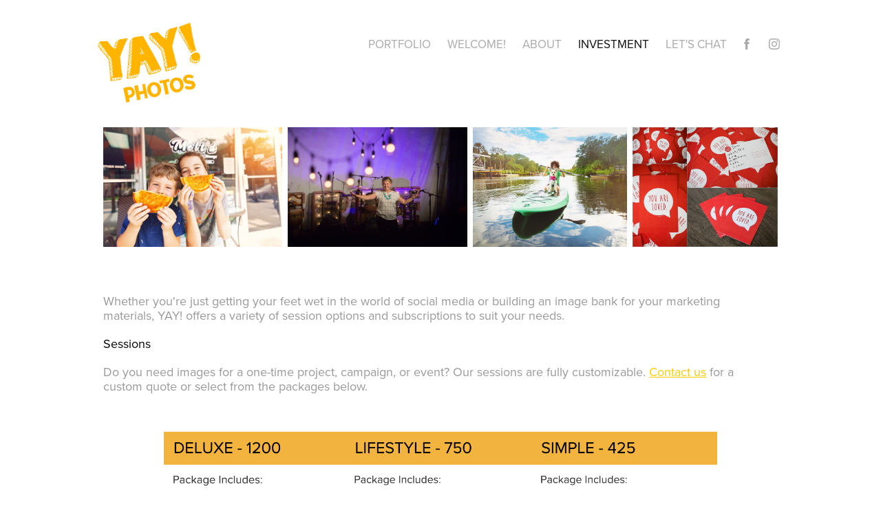

--- FILE ---
content_type: text/html; charset=utf-8
request_url: https://yayphotos.com/investment
body_size: 6981
content:
<!DOCTYPE HTML>
<html lang="en-US">
<head>
  <meta charset="UTF-8" />
  <meta name="viewport" content="width=device-width, initial-scale=1" />
      <meta name="keywords"  content="photography,photographer,social  media,photos,business  photographer,commercial photography,editorial photographer,headshots" />
      <meta name="description"  content="Brand, commercial, social media, editorial, and lifestyle photographer serving New Port Richey, Trinity, Palm Harbor, Clearwater, and Tampa Florida." />
      <meta name="twitter:card"  content="summary_large_image" />
      <meta name="twitter:site"  content="@AdobePortfolio" />
      <meta  property="og:title" content="Yay! Photos - Commercial and Editorial Photography - Investment" />
      <meta  property="og:description" content="Brand, commercial, social media, editorial, and lifestyle photographer serving New Port Richey, Trinity, Palm Harbor, Clearwater, and Tampa Florida." />
      <meta  property="og:image" content="https://cdn.myportfolio.com/0491226a-6207-477b-b822-344c1792d131/2bdc3ea8-f6f8-4239-88bc-cd3b0f18bee3_rw_600.jpg?h=a8cc7c727660e775832c77ae83ef12d8" />
      <link rel="icon" href="[data-uri]"  />
      <link rel="stylesheet" href="/dist/css/main.css" type="text/css" />
      <link rel="stylesheet" href="https://cdn.myportfolio.com/0491226a-6207-477b-b822-344c1792d131/c011940eff15d9ad6bdd9b54d68390d01708191678.css?h=007bbf46d4887d17674a3f089c91ba2a" type="text/css" />
    <link rel="canonical" href="https://yayphotos.com/investment" />
      <title>Yay! Photos - Commercial and Editorial Photography - Investment</title>
    <script type="text/javascript" src="//use.typekit.net/ik/[base64].js?cb=35f77bfb8b50944859ea3d3804e7194e7a3173fb" async onload="
    try {
      window.Typekit.load();
    } catch (e) {
      console.warn('Typekit not loaded.');
    }
    "></script>
</head>
  <body class="transition-enabled">  <div class='page-background-video page-background-video-with-panel'>
  </div>
  <div class="js-responsive-nav">
    <div class="responsive-nav has-social">
      <div class="close-responsive-click-area js-close-responsive-nav">
        <div class="close-responsive-button"></div>
      </div>
          <div class="nav-container">
            <nav data-hover-hint="nav">
                <div class="gallery-title"><a href="/portfolio" >Portfolio</a></div>
      <div class="page-title">
        <a href="/welcome" >Welcome!</a>
      </div>
      <div class="page-title">
        <a href="/about" >About</a>
      </div>
      <div class="page-title">
        <a href="/investment" class="active">Investment</a>
      </div>
      <div class="page-title">
        <a href="/contact" >Let's Chat</a>
      </div>
                <div class="social pf-nav-social" data-hover-hint="navSocialIcons">
                  <ul>
                          <li>
                            <a href="https://www.facebook.com/yayphotos" target="_blank">
                              <svg xmlns="http://www.w3.org/2000/svg" xmlns:xlink="http://www.w3.org/1999/xlink" version="1.1" x="0px" y="0px" viewBox="0 0 30 24" xml:space="preserve" class="icon"><path d="M16.21 20h-3.26v-8h-1.63V9.24h1.63V7.59c0-2.25 0.92-3.59 3.53-3.59h2.17v2.76H17.3 c-1.02 0-1.08 0.39-1.08 1.11l0 1.38h2.46L18.38 12h-2.17V20z"/></svg>
                            </a>
                          </li>
                          <li>
                            <a href="https://www.instagram.com/lifeographer/" target="_blank">
                              <svg version="1.1" id="Layer_1" xmlns="http://www.w3.org/2000/svg" xmlns:xlink="http://www.w3.org/1999/xlink" viewBox="0 0 30 24" style="enable-background:new 0 0 30 24;" xml:space="preserve" class="icon">
                              <g>
                                <path d="M15,5.4c2.1,0,2.4,0,3.2,0c0.8,0,1.2,0.2,1.5,0.3c0.4,0.1,0.6,0.3,0.9,0.6c0.3,0.3,0.5,0.5,0.6,0.9
                                  c0.1,0.3,0.2,0.7,0.3,1.5c0,0.8,0,1.1,0,3.2s0,2.4,0,3.2c0,0.8-0.2,1.2-0.3,1.5c-0.1,0.4-0.3,0.6-0.6,0.9c-0.3,0.3-0.5,0.5-0.9,0.6
                                  c-0.3,0.1-0.7,0.2-1.5,0.3c-0.8,0-1.1,0-3.2,0s-2.4,0-3.2,0c-0.8,0-1.2-0.2-1.5-0.3c-0.4-0.1-0.6-0.3-0.9-0.6
                                  c-0.3-0.3-0.5-0.5-0.6-0.9c-0.1-0.3-0.2-0.7-0.3-1.5c0-0.8,0-1.1,0-3.2s0-2.4,0-3.2c0-0.8,0.2-1.2,0.3-1.5c0.1-0.4,0.3-0.6,0.6-0.9
                                  c0.3-0.3,0.5-0.5,0.9-0.6c0.3-0.1,0.7-0.2,1.5-0.3C12.6,5.4,12.9,5.4,15,5.4 M15,4c-2.2,0-2.4,0-3.3,0c-0.9,0-1.4,0.2-1.9,0.4
                                  c-0.5,0.2-1,0.5-1.4,0.9C7.9,5.8,7.6,6.2,7.4,6.8C7.2,7.3,7.1,7.9,7,8.7C7,9.6,7,9.8,7,12s0,2.4,0,3.3c0,0.9,0.2,1.4,0.4,1.9
                                  c0.2,0.5,0.5,1,0.9,1.4c0.4,0.4,0.9,0.7,1.4,0.9c0.5,0.2,1.1,0.3,1.9,0.4c0.9,0,1.1,0,3.3,0s2.4,0,3.3,0c0.9,0,1.4-0.2,1.9-0.4
                                  c0.5-0.2,1-0.5,1.4-0.9c0.4-0.4,0.7-0.9,0.9-1.4c0.2-0.5,0.3-1.1,0.4-1.9c0-0.9,0-1.1,0-3.3s0-2.4,0-3.3c0-0.9-0.2-1.4-0.4-1.9
                                  c-0.2-0.5-0.5-1-0.9-1.4c-0.4-0.4-0.9-0.7-1.4-0.9c-0.5-0.2-1.1-0.3-1.9-0.4C17.4,4,17.2,4,15,4L15,4L15,4z"/>
                                <path d="M15,7.9c-2.3,0-4.1,1.8-4.1,4.1s1.8,4.1,4.1,4.1s4.1-1.8,4.1-4.1S17.3,7.9,15,7.9L15,7.9z M15,14.7c-1.5,0-2.7-1.2-2.7-2.7
                                  c0-1.5,1.2-2.7,2.7-2.7s2.7,1.2,2.7,2.7C17.7,13.5,16.5,14.7,15,14.7L15,14.7z"/>
                                <path d="M20.2,7.7c0,0.5-0.4,1-1,1s-1-0.4-1-1s0.4-1,1-1S20.2,7.2,20.2,7.7L20.2,7.7z"/>
                              </g>
                              </svg>
                            </a>
                          </li>
                  </ul>
                </div>
            </nav>
          </div>
    </div>
  </div>
  <div class="site-wrap cfix">
    <div class="site-container">
      <div class="site-content e2e-site-content">
        <header class="site-header">
          <div class="logo-container">
              <div class="logo-wrap" data-hover-hint="logo">
                    <div class="logo e2e-site-logo-text logo-image  ">
    <div class="image-normal image-link">
     <img src="https://cdn.myportfolio.com/0491226a-6207-477b-b822-344c1792d131/dd4680f2-806a-4a64-96ce-a25d6b851efe_rwc_0x0x403x323x4096.png?h=d2725f40f431818bbee7d914653afcee" alt="Yay! Photos">
    </div>
</div>
              </div>
  <div class="hamburger-click-area js-hamburger">
    <div class="hamburger">
      <i></i>
      <i></i>
      <i></i>
    </div>
  </div>
          </div>
              <div class="nav-container">
                <nav data-hover-hint="nav">
                <div class="gallery-title"><a href="/portfolio" >Portfolio</a></div>
      <div class="page-title">
        <a href="/welcome" >Welcome!</a>
      </div>
      <div class="page-title">
        <a href="/about" >About</a>
      </div>
      <div class="page-title">
        <a href="/investment" class="active">Investment</a>
      </div>
      <div class="page-title">
        <a href="/contact" >Let's Chat</a>
      </div>
                    <div class="social pf-nav-social" data-hover-hint="navSocialIcons">
                      <ul>
                              <li>
                                <a href="https://www.facebook.com/yayphotos" target="_blank">
                                  <svg xmlns="http://www.w3.org/2000/svg" xmlns:xlink="http://www.w3.org/1999/xlink" version="1.1" x="0px" y="0px" viewBox="0 0 30 24" xml:space="preserve" class="icon"><path d="M16.21 20h-3.26v-8h-1.63V9.24h1.63V7.59c0-2.25 0.92-3.59 3.53-3.59h2.17v2.76H17.3 c-1.02 0-1.08 0.39-1.08 1.11l0 1.38h2.46L18.38 12h-2.17V20z"/></svg>
                                </a>
                              </li>
                              <li>
                                <a href="https://www.instagram.com/lifeographer/" target="_blank">
                                  <svg version="1.1" id="Layer_1" xmlns="http://www.w3.org/2000/svg" xmlns:xlink="http://www.w3.org/1999/xlink" viewBox="0 0 30 24" style="enable-background:new 0 0 30 24;" xml:space="preserve" class="icon">
                                  <g>
                                    <path d="M15,5.4c2.1,0,2.4,0,3.2,0c0.8,0,1.2,0.2,1.5,0.3c0.4,0.1,0.6,0.3,0.9,0.6c0.3,0.3,0.5,0.5,0.6,0.9
                                      c0.1,0.3,0.2,0.7,0.3,1.5c0,0.8,0,1.1,0,3.2s0,2.4,0,3.2c0,0.8-0.2,1.2-0.3,1.5c-0.1,0.4-0.3,0.6-0.6,0.9c-0.3,0.3-0.5,0.5-0.9,0.6
                                      c-0.3,0.1-0.7,0.2-1.5,0.3c-0.8,0-1.1,0-3.2,0s-2.4,0-3.2,0c-0.8,0-1.2-0.2-1.5-0.3c-0.4-0.1-0.6-0.3-0.9-0.6
                                      c-0.3-0.3-0.5-0.5-0.6-0.9c-0.1-0.3-0.2-0.7-0.3-1.5c0-0.8,0-1.1,0-3.2s0-2.4,0-3.2c0-0.8,0.2-1.2,0.3-1.5c0.1-0.4,0.3-0.6,0.6-0.9
                                      c0.3-0.3,0.5-0.5,0.9-0.6c0.3-0.1,0.7-0.2,1.5-0.3C12.6,5.4,12.9,5.4,15,5.4 M15,4c-2.2,0-2.4,0-3.3,0c-0.9,0-1.4,0.2-1.9,0.4
                                      c-0.5,0.2-1,0.5-1.4,0.9C7.9,5.8,7.6,6.2,7.4,6.8C7.2,7.3,7.1,7.9,7,8.7C7,9.6,7,9.8,7,12s0,2.4,0,3.3c0,0.9,0.2,1.4,0.4,1.9
                                      c0.2,0.5,0.5,1,0.9,1.4c0.4,0.4,0.9,0.7,1.4,0.9c0.5,0.2,1.1,0.3,1.9,0.4c0.9,0,1.1,0,3.3,0s2.4,0,3.3,0c0.9,0,1.4-0.2,1.9-0.4
                                      c0.5-0.2,1-0.5,1.4-0.9c0.4-0.4,0.7-0.9,0.9-1.4c0.2-0.5,0.3-1.1,0.4-1.9c0-0.9,0-1.1,0-3.3s0-2.4,0-3.3c0-0.9-0.2-1.4-0.4-1.9
                                      c-0.2-0.5-0.5-1-0.9-1.4c-0.4-0.4-0.9-0.7-1.4-0.9c-0.5-0.2-1.1-0.3-1.9-0.4C17.4,4,17.2,4,15,4L15,4L15,4z"/>
                                    <path d="M15,7.9c-2.3,0-4.1,1.8-4.1,4.1s1.8,4.1,4.1,4.1s4.1-1.8,4.1-4.1S17.3,7.9,15,7.9L15,7.9z M15,14.7c-1.5,0-2.7-1.2-2.7-2.7
                                      c0-1.5,1.2-2.7,2.7-2.7s2.7,1.2,2.7,2.7C17.7,13.5,16.5,14.7,15,14.7L15,14.7z"/>
                                    <path d="M20.2,7.7c0,0.5-0.4,1-1,1s-1-0.4-1-1s0.4-1,1-1S20.2,7.2,20.2,7.7L20.2,7.7z"/>
                                  </g>
                                  </svg>
                                </a>
                              </li>
                      </ul>
                    </div>
                </nav>
              </div>
        </header>
        <main>
  <div class="page-container js-site-wrap" data-context="page.page.container" data-hover-hint="pageContainer">
    <section class="page standard-modules">
      <div class="page-content js-page-content" data-context="pages" data-identity="id:p5f42c0dfe3c711e5a9723a0b3b411e24f1d7b462193492b882a86">
        <div id="project-canvas" class="js-project-modules modules content">
          <div id="project-modules">
              
              
              
              
              
              
              
              <div class="project-module module media_collection project-module-media_collection" data-id="m5f43d1bfe483a4e5200fc1a6395fe535a04da74f9d53cf2315f0a"  style="padding-top: px;
padding-bottom: px;
">
  <div class="grid--main js-grid-main" data-grid-max-images="
  ">
    <div class="grid__item-container js-grid-item-container" data-flex-grow="390" style="width:390px; flex-grow:390;" data-width="3840" data-height="2560">
      <script type="text/html" class="js-lightbox-slide-content">
        <div class="grid__image-wrapper">
          <img src="https://cdn.myportfolio.com/0491226a-6207-477b-b822-344c1792d131/2bdc3ea8-f6f8-4239-88bc-cd3b0f18bee3_rw_3840.jpg?h=2ff7e5fbff9fd05b1c6bf6e72671cb3c" srcset="https://cdn.myportfolio.com/0491226a-6207-477b-b822-344c1792d131/2bdc3ea8-f6f8-4239-88bc-cd3b0f18bee3_rw_600.jpg?h=a8cc7c727660e775832c77ae83ef12d8 600w,https://cdn.myportfolio.com/0491226a-6207-477b-b822-344c1792d131/2bdc3ea8-f6f8-4239-88bc-cd3b0f18bee3_rw_1200.jpg?h=ecbda81a8960d431532b4c4c227b087e 1200w,https://cdn.myportfolio.com/0491226a-6207-477b-b822-344c1792d131/2bdc3ea8-f6f8-4239-88bc-cd3b0f18bee3_rw_1920.jpg?h=96f853d21487f7ef351f5155e0a9fb50 1920w,https://cdn.myportfolio.com/0491226a-6207-477b-b822-344c1792d131/2bdc3ea8-f6f8-4239-88bc-cd3b0f18bee3_rw_3840.jpg?h=2ff7e5fbff9fd05b1c6bf6e72671cb3c 3840w,"  sizes="(max-width: 3840px) 100vw, 3840px">
        <div>
      </script>
      <img
        class="grid__item-image js-grid__item-image grid__item-image-lazy js-lazy"
        src="[data-uri]"
        
        data-src="https://cdn.myportfolio.com/0491226a-6207-477b-b822-344c1792d131/2bdc3ea8-f6f8-4239-88bc-cd3b0f18bee3_rw_3840.jpg?h=2ff7e5fbff9fd05b1c6bf6e72671cb3c"
        data-srcset="https://cdn.myportfolio.com/0491226a-6207-477b-b822-344c1792d131/2bdc3ea8-f6f8-4239-88bc-cd3b0f18bee3_rw_600.jpg?h=a8cc7c727660e775832c77ae83ef12d8 600w,https://cdn.myportfolio.com/0491226a-6207-477b-b822-344c1792d131/2bdc3ea8-f6f8-4239-88bc-cd3b0f18bee3_rw_1200.jpg?h=ecbda81a8960d431532b4c4c227b087e 1200w,https://cdn.myportfolio.com/0491226a-6207-477b-b822-344c1792d131/2bdc3ea8-f6f8-4239-88bc-cd3b0f18bee3_rw_1920.jpg?h=96f853d21487f7ef351f5155e0a9fb50 1920w,https://cdn.myportfolio.com/0491226a-6207-477b-b822-344c1792d131/2bdc3ea8-f6f8-4239-88bc-cd3b0f18bee3_rw_3840.jpg?h=2ff7e5fbff9fd05b1c6bf6e72671cb3c 3840w,"
      >
      <span class="grid__item-filler" style="padding-bottom:66.666666666667%;"></span>
    </div>
    <div class="grid__item-container js-grid-item-container" data-flex-grow="390" style="width:390px; flex-grow:390;" data-width="3840" data-height="2560">
      <script type="text/html" class="js-lightbox-slide-content">
        <div class="grid__image-wrapper">
          <img src="https://cdn.myportfolio.com/0491226a-6207-477b-b822-344c1792d131/5a5b441a-0bef-4b18-a282-3911bc923d6c_rw_3840.jpg?h=1ec8afae392ae2e744e53df65795b95f" srcset="https://cdn.myportfolio.com/0491226a-6207-477b-b822-344c1792d131/5a5b441a-0bef-4b18-a282-3911bc923d6c_rw_600.jpg?h=7e17545c6ab76dd6a2e3b555bd1e3760 600w,https://cdn.myportfolio.com/0491226a-6207-477b-b822-344c1792d131/5a5b441a-0bef-4b18-a282-3911bc923d6c_rw_1200.jpg?h=e4cb698f62851a0a70caff3b271f1339 1200w,https://cdn.myportfolio.com/0491226a-6207-477b-b822-344c1792d131/5a5b441a-0bef-4b18-a282-3911bc923d6c_rw_1920.jpg?h=8ae588d51184a9581b38adf7ca25e53e 1920w,https://cdn.myportfolio.com/0491226a-6207-477b-b822-344c1792d131/5a5b441a-0bef-4b18-a282-3911bc923d6c_rw_3840.jpg?h=1ec8afae392ae2e744e53df65795b95f 3840w,"  sizes="(max-width: 3840px) 100vw, 3840px">
        <div>
      </script>
      <img
        class="grid__item-image js-grid__item-image grid__item-image-lazy js-lazy"
        src="[data-uri]"
        
        data-src="https://cdn.myportfolio.com/0491226a-6207-477b-b822-344c1792d131/5a5b441a-0bef-4b18-a282-3911bc923d6c_rw_3840.jpg?h=1ec8afae392ae2e744e53df65795b95f"
        data-srcset="https://cdn.myportfolio.com/0491226a-6207-477b-b822-344c1792d131/5a5b441a-0bef-4b18-a282-3911bc923d6c_rw_600.jpg?h=7e17545c6ab76dd6a2e3b555bd1e3760 600w,https://cdn.myportfolio.com/0491226a-6207-477b-b822-344c1792d131/5a5b441a-0bef-4b18-a282-3911bc923d6c_rw_1200.jpg?h=e4cb698f62851a0a70caff3b271f1339 1200w,https://cdn.myportfolio.com/0491226a-6207-477b-b822-344c1792d131/5a5b441a-0bef-4b18-a282-3911bc923d6c_rw_1920.jpg?h=8ae588d51184a9581b38adf7ca25e53e 1920w,https://cdn.myportfolio.com/0491226a-6207-477b-b822-344c1792d131/5a5b441a-0bef-4b18-a282-3911bc923d6c_rw_3840.jpg?h=1ec8afae392ae2e744e53df65795b95f 3840w,"
      >
      <span class="grid__item-filler" style="padding-bottom:66.666666666667%;"></span>
    </div>
    <div class="grid__item-container js-grid-item-container" data-flex-grow="336.49473684211" style="width:336.49473684211px; flex-grow:336.49473684211;" data-width="3840" data-height="2967">
      <script type="text/html" class="js-lightbox-slide-content">
        <div class="grid__image-wrapper">
          <img src="https://cdn.myportfolio.com/0491226a-6207-477b-b822-344c1792d131/4a10497a-c853-43b6-9c4e-72eba1b73e41_rw_3840.jpg?h=787b5bbb670fb3412ff4759e7208746a" srcset="https://cdn.myportfolio.com/0491226a-6207-477b-b822-344c1792d131/4a10497a-c853-43b6-9c4e-72eba1b73e41_rw_600.jpg?h=6277e62cacbd146f5c23264a08b11794 600w,https://cdn.myportfolio.com/0491226a-6207-477b-b822-344c1792d131/4a10497a-c853-43b6-9c4e-72eba1b73e41_rw_1200.jpg?h=d675722ad9bb01bc59e290f68d2e3009 1200w,https://cdn.myportfolio.com/0491226a-6207-477b-b822-344c1792d131/4a10497a-c853-43b6-9c4e-72eba1b73e41_rw_1920.jpg?h=624c55ea90cf6fb7b13fa3fa38cefcfd 1920w,https://cdn.myportfolio.com/0491226a-6207-477b-b822-344c1792d131/4a10497a-c853-43b6-9c4e-72eba1b73e41_rw_3840.jpg?h=787b5bbb670fb3412ff4759e7208746a 3840w,"  sizes="(max-width: 3840px) 100vw, 3840px">
        <div>
      </script>
      <img
        class="grid__item-image js-grid__item-image grid__item-image-lazy js-lazy"
        src="[data-uri]"
        
        data-src="https://cdn.myportfolio.com/0491226a-6207-477b-b822-344c1792d131/4a10497a-c853-43b6-9c4e-72eba1b73e41_rw_3840.jpg?h=787b5bbb670fb3412ff4759e7208746a"
        data-srcset="https://cdn.myportfolio.com/0491226a-6207-477b-b822-344c1792d131/4a10497a-c853-43b6-9c4e-72eba1b73e41_rw_600.jpg?h=6277e62cacbd146f5c23264a08b11794 600w,https://cdn.myportfolio.com/0491226a-6207-477b-b822-344c1792d131/4a10497a-c853-43b6-9c4e-72eba1b73e41_rw_1200.jpg?h=d675722ad9bb01bc59e290f68d2e3009 1200w,https://cdn.myportfolio.com/0491226a-6207-477b-b822-344c1792d131/4a10497a-c853-43b6-9c4e-72eba1b73e41_rw_1920.jpg?h=624c55ea90cf6fb7b13fa3fa38cefcfd 1920w,https://cdn.myportfolio.com/0491226a-6207-477b-b822-344c1792d131/4a10497a-c853-43b6-9c4e-72eba1b73e41_rw_3840.jpg?h=787b5bbb670fb3412ff4759e7208746a 3840w,"
      >
      <span class="grid__item-filler" style="padding-bottom:77.267181781212%;"></span>
    </div>
    <div class="grid__item-container js-grid-item-container" data-flex-grow="315.54993678887" style="width:315.54993678887px; flex-grow:315.54993678887;" data-width="960" data-height="791">
      <script type="text/html" class="js-lightbox-slide-content">
        <div class="grid__image-wrapper">
          <img src="https://cdn.myportfolio.com/0491226a-6207-477b-b822-344c1792d131/7c75a665-cef4-44b0-8b29-a48eeb2e1e26_rw_1200.jpg?h=9b7b27b932c3c5ebbdb7c4d67930a45d" srcset="https://cdn.myportfolio.com/0491226a-6207-477b-b822-344c1792d131/7c75a665-cef4-44b0-8b29-a48eeb2e1e26_rw_600.jpg?h=c121410282cd6ad130024211d35a1143 600w,https://cdn.myportfolio.com/0491226a-6207-477b-b822-344c1792d131/7c75a665-cef4-44b0-8b29-a48eeb2e1e26_rw_1200.jpg?h=9b7b27b932c3c5ebbdb7c4d67930a45d 960w,"  sizes="(max-width: 960px) 100vw, 960px">
        <div>
      </script>
      <img
        class="grid__item-image js-grid__item-image grid__item-image-lazy js-lazy"
        src="[data-uri]"
        
        data-src="https://cdn.myportfolio.com/0491226a-6207-477b-b822-344c1792d131/7c75a665-cef4-44b0-8b29-a48eeb2e1e26_rw_1200.jpg?h=9b7b27b932c3c5ebbdb7c4d67930a45d"
        data-srcset="https://cdn.myportfolio.com/0491226a-6207-477b-b822-344c1792d131/7c75a665-cef4-44b0-8b29-a48eeb2e1e26_rw_600.jpg?h=c121410282cd6ad130024211d35a1143 600w,https://cdn.myportfolio.com/0491226a-6207-477b-b822-344c1792d131/7c75a665-cef4-44b0-8b29-a48eeb2e1e26_rw_1200.jpg?h=9b7b27b932c3c5ebbdb7c4d67930a45d 960w,"
      >
      <span class="grid__item-filler" style="padding-bottom:82.395833333333%;"></span>
    </div>
    <div class="js-grid-spacer"></div>
  </div>
</div>

              
              
              
              
              
              
              
              <div class="project-module module text project-module-text align- js-project-module e2e-site-project-module-text" style="padding-top: 20px;
padding-bottom: 10px;
  width: 100%;
  max-width: 950px;
  float: left;
  clear: both;
">
  <div class="rich-text js-text-editable module-text"><div>Whether you're just getting your feet wet in the world of social media or building an image bank for your marketing materials, YAY! offers a variety of session options and subscriptions to suit your needs.</div><div><span style="color:#000000;" class="texteditor-inline-color">Sessions</span></div><div>Do you need images for a one-time project, campaign, or event? Our sessions are fully customizable. <span style="color:#ffcc00;" class="texteditor-inline-color"><a href="/contact" target="_self" data-selected-page-id="p5eb4b09f0c73dad20e67a1cda9b58de8c0657894b9f491bf51194">Contact us</a></span> for a custom quote or select from the packages below.</div></div>
</div>

              
              
              
              
              
              <div class="project-module module image project-module-image js-js-project-module"  style="padding-top: 0px;
padding-bottom: 30px;
  width: 82%;
  float: center;
  clear: both;
">

  

  
     <div class="js-lightbox" data-src="https://cdn.myportfolio.com/0491226a-6207-477b-b822-344c1792d131/283c23ac-a4ea-4dac-9183-e8c86b35fb53.png?h=ae5ff07c56fe4672c155b12a55a3c450">
           <img
             class="js-lazy e2e-site-project-module-image"
             src="[data-uri]"
             data-src="https://cdn.myportfolio.com/0491226a-6207-477b-b822-344c1792d131/283c23ac-a4ea-4dac-9183-e8c86b35fb53_rw_1920.png?h=4b21cafeca5d1a57cbe2cf113cb578d3"
             data-srcset="https://cdn.myportfolio.com/0491226a-6207-477b-b822-344c1792d131/283c23ac-a4ea-4dac-9183-e8c86b35fb53_rw_600.png?h=50df3508416be4ed7c33c233024bf00c 600w,https://cdn.myportfolio.com/0491226a-6207-477b-b822-344c1792d131/283c23ac-a4ea-4dac-9183-e8c86b35fb53_rw_1200.png?h=c4aa06f0c524b759f490e77ce008a354 1200w,https://cdn.myportfolio.com/0491226a-6207-477b-b822-344c1792d131/283c23ac-a4ea-4dac-9183-e8c86b35fb53_rw_1920.png?h=4b21cafeca5d1a57cbe2cf113cb578d3 1440w,"
             data-sizes="(max-width: 1440px) 100vw, 1440px"
             width="1440"
             height="0"
             style="padding-bottom: 51.33%; background: rgba(0, 0, 0, 0.03)"
             
           >
     </div>
  

</div>

              
              
              
              
              
              
              
              
              
              
              
              
              
              
              
              <div class="project-module module media_collection project-module-media_collection" data-id="m5f43d74b381c55d07884c8ccd9d79ddd5232d5300e20bfcf38a7d"  style="padding-top: 25px;
padding-bottom: 40px;
  width: 100%;
">
  <div class="grid--main js-grid-main" data-grid-max-images="
  ">
    <div class="grid__item-container js-grid-item-container" data-flex-grow="390.0975243811" style="width:390.0975243811px; flex-grow:390.0975243811;" data-width="1920" data-height="1279">
      <script type="text/html" class="js-lightbox-slide-content">
        <div class="grid__image-wrapper">
          <img src="https://cdn.myportfolio.com/0491226a-6207-477b-b822-344c1792d131/2979dd92-bfcb-4288-89fd-07c5e72ddd4b_rw_1920.jpg?h=71e12394349cf80e96e492e7a642ae3d" srcset="https://cdn.myportfolio.com/0491226a-6207-477b-b822-344c1792d131/2979dd92-bfcb-4288-89fd-07c5e72ddd4b_rw_600.jpg?h=9e805668e25ec13071236953611a5ce8 600w,https://cdn.myportfolio.com/0491226a-6207-477b-b822-344c1792d131/2979dd92-bfcb-4288-89fd-07c5e72ddd4b_rw_1200.jpg?h=ce204645172fb39ade41fd1e355e493e 1200w,https://cdn.myportfolio.com/0491226a-6207-477b-b822-344c1792d131/2979dd92-bfcb-4288-89fd-07c5e72ddd4b_rw_1920.jpg?h=71e12394349cf80e96e492e7a642ae3d 1920w,"  sizes="(max-width: 1920px) 100vw, 1920px">
        <div>
      </script>
      <img
        class="grid__item-image js-grid__item-image grid__item-image-lazy js-lazy"
        src="[data-uri]"
        
        data-src="https://cdn.myportfolio.com/0491226a-6207-477b-b822-344c1792d131/2979dd92-bfcb-4288-89fd-07c5e72ddd4b_rw_1920.jpg?h=71e12394349cf80e96e492e7a642ae3d"
        data-srcset="https://cdn.myportfolio.com/0491226a-6207-477b-b822-344c1792d131/2979dd92-bfcb-4288-89fd-07c5e72ddd4b_rw_600.jpg?h=9e805668e25ec13071236953611a5ce8 600w,https://cdn.myportfolio.com/0491226a-6207-477b-b822-344c1792d131/2979dd92-bfcb-4288-89fd-07c5e72ddd4b_rw_1200.jpg?h=ce204645172fb39ade41fd1e355e493e 1200w,https://cdn.myportfolio.com/0491226a-6207-477b-b822-344c1792d131/2979dd92-bfcb-4288-89fd-07c5e72ddd4b_rw_1920.jpg?h=71e12394349cf80e96e492e7a642ae3d 1920w,"
      >
      <span class="grid__item-filler" style="padding-bottom:66.65%;"></span>
    </div>
    <div class="grid__item-container js-grid-item-container" data-flex-grow="325" style="width:325px; flex-grow:325;" data-width="1920" data-height="1536">
      <script type="text/html" class="js-lightbox-slide-content">
        <div class="grid__image-wrapper">
          <img src="https://cdn.myportfolio.com/0491226a-6207-477b-b822-344c1792d131/96961ba1-c7e6-4f47-99cc-1d4301fdc957_rw_1920.jpg?h=60d0e615fe0538a649e0e7dfcd075392" srcset="https://cdn.myportfolio.com/0491226a-6207-477b-b822-344c1792d131/96961ba1-c7e6-4f47-99cc-1d4301fdc957_rw_600.jpg?h=ca64dbe37fc7580bcb441a58cf7c3e64 600w,https://cdn.myportfolio.com/0491226a-6207-477b-b822-344c1792d131/96961ba1-c7e6-4f47-99cc-1d4301fdc957_rw_1200.jpg?h=60c26c9ad63ebe6d00a40e9234037598 1200w,https://cdn.myportfolio.com/0491226a-6207-477b-b822-344c1792d131/96961ba1-c7e6-4f47-99cc-1d4301fdc957_rw_1920.jpg?h=60d0e615fe0538a649e0e7dfcd075392 1920w,"  sizes="(max-width: 1920px) 100vw, 1920px">
        <div>
      </script>
      <img
        class="grid__item-image js-grid__item-image grid__item-image-lazy js-lazy"
        src="[data-uri]"
        
        data-src="https://cdn.myportfolio.com/0491226a-6207-477b-b822-344c1792d131/96961ba1-c7e6-4f47-99cc-1d4301fdc957_rw_1920.jpg?h=60d0e615fe0538a649e0e7dfcd075392"
        data-srcset="https://cdn.myportfolio.com/0491226a-6207-477b-b822-344c1792d131/96961ba1-c7e6-4f47-99cc-1d4301fdc957_rw_600.jpg?h=ca64dbe37fc7580bcb441a58cf7c3e64 600w,https://cdn.myportfolio.com/0491226a-6207-477b-b822-344c1792d131/96961ba1-c7e6-4f47-99cc-1d4301fdc957_rw_1200.jpg?h=60c26c9ad63ebe6d00a40e9234037598 1200w,https://cdn.myportfolio.com/0491226a-6207-477b-b822-344c1792d131/96961ba1-c7e6-4f47-99cc-1d4301fdc957_rw_1920.jpg?h=60d0e615fe0538a649e0e7dfcd075392 1920w,"
      >
      <span class="grid__item-filler" style="padding-bottom:80%;"></span>
    </div>
    <div class="grid__item-container js-grid-item-container" data-flex-grow="325" style="width:325px; flex-grow:325;" data-width="1920" data-height="1536">
      <script type="text/html" class="js-lightbox-slide-content">
        <div class="grid__image-wrapper">
          <img src="https://cdn.myportfolio.com/0491226a-6207-477b-b822-344c1792d131/504cc9c5-75d7-4d54-9622-eaef9569398a_rw_1920.jpg?h=92562dae0a3fdb40ffc64f1cafad7f2c" srcset="https://cdn.myportfolio.com/0491226a-6207-477b-b822-344c1792d131/504cc9c5-75d7-4d54-9622-eaef9569398a_rw_600.jpg?h=7c098e5ecc84428eddd277b78a935b23 600w,https://cdn.myportfolio.com/0491226a-6207-477b-b822-344c1792d131/504cc9c5-75d7-4d54-9622-eaef9569398a_rw_1200.jpg?h=4f5151a63a770249c346082aa85e746b 1200w,https://cdn.myportfolio.com/0491226a-6207-477b-b822-344c1792d131/504cc9c5-75d7-4d54-9622-eaef9569398a_rw_1920.jpg?h=92562dae0a3fdb40ffc64f1cafad7f2c 1920w,"  sizes="(max-width: 1920px) 100vw, 1920px">
        <div>
      </script>
      <img
        class="grid__item-image js-grid__item-image grid__item-image-lazy js-lazy"
        src="[data-uri]"
        
        data-src="https://cdn.myportfolio.com/0491226a-6207-477b-b822-344c1792d131/504cc9c5-75d7-4d54-9622-eaef9569398a_rw_1920.jpg?h=92562dae0a3fdb40ffc64f1cafad7f2c"
        data-srcset="https://cdn.myportfolio.com/0491226a-6207-477b-b822-344c1792d131/504cc9c5-75d7-4d54-9622-eaef9569398a_rw_600.jpg?h=7c098e5ecc84428eddd277b78a935b23 600w,https://cdn.myportfolio.com/0491226a-6207-477b-b822-344c1792d131/504cc9c5-75d7-4d54-9622-eaef9569398a_rw_1200.jpg?h=4f5151a63a770249c346082aa85e746b 1200w,https://cdn.myportfolio.com/0491226a-6207-477b-b822-344c1792d131/504cc9c5-75d7-4d54-9622-eaef9569398a_rw_1920.jpg?h=92562dae0a3fdb40ffc64f1cafad7f2c 1920w,"
      >
      <span class="grid__item-filler" style="padding-bottom:80%;"></span>
    </div>
    <div class="grid__item-container js-grid-item-container" data-flex-grow="325" style="width:325px; flex-grow:325;" data-width="1920" data-height="1536">
      <script type="text/html" class="js-lightbox-slide-content">
        <div class="grid__image-wrapper">
          <img src="https://cdn.myportfolio.com/0491226a-6207-477b-b822-344c1792d131/2bf7d628-fa3f-4eaa-bb40-59614e1b8efb_rw_1920.jpg?h=b13ce8925bab8518f61de5e4b970ecfb" srcset="https://cdn.myportfolio.com/0491226a-6207-477b-b822-344c1792d131/2bf7d628-fa3f-4eaa-bb40-59614e1b8efb_rw_600.jpg?h=2dda689f0000968618897d577e27cfe4 600w,https://cdn.myportfolio.com/0491226a-6207-477b-b822-344c1792d131/2bf7d628-fa3f-4eaa-bb40-59614e1b8efb_rw_1200.jpg?h=828e7aa2f0654942f27139d1441ac304 1200w,https://cdn.myportfolio.com/0491226a-6207-477b-b822-344c1792d131/2bf7d628-fa3f-4eaa-bb40-59614e1b8efb_rw_1920.jpg?h=b13ce8925bab8518f61de5e4b970ecfb 1920w,"  sizes="(max-width: 1920px) 100vw, 1920px">
        <div>
      </script>
      <img
        class="grid__item-image js-grid__item-image grid__item-image-lazy js-lazy"
        src="[data-uri]"
        
        data-src="https://cdn.myportfolio.com/0491226a-6207-477b-b822-344c1792d131/2bf7d628-fa3f-4eaa-bb40-59614e1b8efb_rw_1920.jpg?h=b13ce8925bab8518f61de5e4b970ecfb"
        data-srcset="https://cdn.myportfolio.com/0491226a-6207-477b-b822-344c1792d131/2bf7d628-fa3f-4eaa-bb40-59614e1b8efb_rw_600.jpg?h=2dda689f0000968618897d577e27cfe4 600w,https://cdn.myportfolio.com/0491226a-6207-477b-b822-344c1792d131/2bf7d628-fa3f-4eaa-bb40-59614e1b8efb_rw_1200.jpg?h=828e7aa2f0654942f27139d1441ac304 1200w,https://cdn.myportfolio.com/0491226a-6207-477b-b822-344c1792d131/2bf7d628-fa3f-4eaa-bb40-59614e1b8efb_rw_1920.jpg?h=b13ce8925bab8518f61de5e4b970ecfb 1920w,"
      >
      <span class="grid__item-filler" style="padding-bottom:80%;"></span>
    </div>
    <div class="js-grid-spacer"></div>
  </div>
</div>

              
              
              
              
              
              
              
              <div class="project-module module text project-module-text align- js-project-module e2e-site-project-module-text" style="padding-top: 20px;
padding-bottom: 40px;
  width: 100%;
  max-width: 950px;
  float: left;
  clear: both;
">
  <div class="rich-text js-text-editable module-text"><div><span style="color:#000000;" class="texteditor-inline-color">Session Subscription</span></div><div>Are you ready to amplify your social media presence with professional photography? Put your iPhone away and get back to what you do best - growing your business.</div><div>Designed for the brand or entrepreneur that needs fresh monthly content, YAY!'s session subscription service delivers modern editorial images to showcase your business. At the end of each session, you'll have an entire month of custom images at your fingertips ready to share. </div><div>Subscribe and save. Then, plan your monthly media strategy all at once.</div><div><span style="color:#000000;" class="texteditor-inline-color">Rates</span></div><div>3-Month Subscription - 350/MO.</div><div>6-Month Subscription - 300/MO.</div><div><span style="color:#000000;" class="texteditor-inline-color">Subscriptions include:</span></div><div style="line-height:11px;" class="texteditor-inline-lineheight">-Pre-consultation </div><div style="line-height:11px;" class="texteditor-inline-lineheight">-Strategy Brief </div><div style="line-height:11px;" class="texteditor-inline-lineheight">-1.5-Hour Monthly On-Location photoshoot</div><div style="line-height:18px;" class="texteditor-inline-lineheight">-Online delivery of 30 fully-edited images sized for print, web, and social media. That's enough for a full month of posting (1 image per day).</div><div style="line-height:11px;" class="texteditor-inline-lineheight">-Commercial use license </div><div style="line-height:11px;" class="texteditor-inline-lineheight">-Travel within 20-miles/1-hour radius of 34652</div><div style="line-height:11px;" class="texteditor-inline-lineheight">**Professional styling, venue-rentals, props, hair/makeup add-ons available.</div><div style="line-height:11px;" class="texteditor-inline-lineheight"><br></div><div style="line-height:11px;" class="texteditor-inline-lineheight">Ready to book? <span style="color:#ffcc00;" class="texteditor-inline-color"><a href="/contact" target="_self" data-selected-page-id="p5eb4b09f0c73dad20e67a1cda9b58de8c0657894b9f491bf51194">Contact us to schedule your session!</a></span></div></div>
</div>

              
              
              
              
          </div>
        </div>
      </div>
    </section>
        <section class="back-to-top" data-hover-hint="backToTop">
          <a href="#"><span class="arrow">&uarr;</span><span class="preserve-whitespace">Back to Top</span></a>
        </section>
        <a class="back-to-top-fixed js-back-to-top back-to-top-fixed-with-panel" data-hover-hint="backToTop" data-hover-hint-placement="top-start" href="#">
          <svg version="1.1" id="Layer_1" xmlns="http://www.w3.org/2000/svg" xmlns:xlink="http://www.w3.org/1999/xlink" x="0px" y="0px"
           viewBox="0 0 26 26" style="enable-background:new 0 0 26 26;" xml:space="preserve" class="icon icon-back-to-top">
          <g>
            <path d="M13.8,1.3L21.6,9c0.1,0.1,0.1,0.3,0.2,0.4c0.1,0.1,0.1,0.3,0.1,0.4s0,0.3-0.1,0.4c-0.1,0.1-0.1,0.3-0.3,0.4
              c-0.1,0.1-0.2,0.2-0.4,0.3c-0.2,0.1-0.3,0.1-0.4,0.1c-0.1,0-0.3,0-0.4-0.1c-0.2-0.1-0.3-0.2-0.4-0.3L14.2,5l0,19.1
              c0,0.2-0.1,0.3-0.1,0.5c0,0.1-0.1,0.3-0.3,0.4c-0.1,0.1-0.2,0.2-0.4,0.3c-0.1,0.1-0.3,0.1-0.5,0.1c-0.1,0-0.3,0-0.4-0.1
              c-0.1-0.1-0.3-0.1-0.4-0.3c-0.1-0.1-0.2-0.2-0.3-0.4c-0.1-0.1-0.1-0.3-0.1-0.5l0-19.1l-5.7,5.7C6,10.8,5.8,10.9,5.7,11
              c-0.1,0.1-0.3,0.1-0.4,0.1c-0.2,0-0.3,0-0.4-0.1c-0.1-0.1-0.3-0.2-0.4-0.3c-0.1-0.1-0.1-0.2-0.2-0.4C4.1,10.2,4,10.1,4.1,9.9
              c0-0.1,0-0.3,0.1-0.4c0-0.1,0.1-0.3,0.3-0.4l7.7-7.8c0.1,0,0.2-0.1,0.2-0.1c0,0,0.1-0.1,0.2-0.1c0.1,0,0.2,0,0.2-0.1
              c0.1,0,0.1,0,0.2,0c0,0,0.1,0,0.2,0c0.1,0,0.2,0,0.2,0.1c0.1,0,0.1,0.1,0.2,0.1C13.7,1.2,13.8,1.2,13.8,1.3z"/>
          </g>
          </svg>
        </a>
  </div>
              <footer class="site-footer" data-hover-hint="footer">
                  <div class="social pf-footer-social" data-context="theme.footer" data-hover-hint="footerSocialIcons">
                    <ul>
                            <li>
                              <a href="https://www.facebook.com/yayphotos" target="_blank">
                                <svg xmlns="http://www.w3.org/2000/svg" xmlns:xlink="http://www.w3.org/1999/xlink" version="1.1" x="0px" y="0px" viewBox="0 0 30 24" xml:space="preserve" class="icon"><path d="M16.21 20h-3.26v-8h-1.63V9.24h1.63V7.59c0-2.25 0.92-3.59 3.53-3.59h2.17v2.76H17.3 c-1.02 0-1.08 0.39-1.08 1.11l0 1.38h2.46L18.38 12h-2.17V20z"/></svg>
                              </a>
                            </li>
                            <li>
                              <a href="https://www.instagram.com/lifeographer/" target="_blank">
                                <svg version="1.1" id="Layer_1" xmlns="http://www.w3.org/2000/svg" xmlns:xlink="http://www.w3.org/1999/xlink" viewBox="0 0 30 24" style="enable-background:new 0 0 30 24;" xml:space="preserve" class="icon">
                                <g>
                                  <path d="M15,5.4c2.1,0,2.4,0,3.2,0c0.8,0,1.2,0.2,1.5,0.3c0.4,0.1,0.6,0.3,0.9,0.6c0.3,0.3,0.5,0.5,0.6,0.9
                                    c0.1,0.3,0.2,0.7,0.3,1.5c0,0.8,0,1.1,0,3.2s0,2.4,0,3.2c0,0.8-0.2,1.2-0.3,1.5c-0.1,0.4-0.3,0.6-0.6,0.9c-0.3,0.3-0.5,0.5-0.9,0.6
                                    c-0.3,0.1-0.7,0.2-1.5,0.3c-0.8,0-1.1,0-3.2,0s-2.4,0-3.2,0c-0.8,0-1.2-0.2-1.5-0.3c-0.4-0.1-0.6-0.3-0.9-0.6
                                    c-0.3-0.3-0.5-0.5-0.6-0.9c-0.1-0.3-0.2-0.7-0.3-1.5c0-0.8,0-1.1,0-3.2s0-2.4,0-3.2c0-0.8,0.2-1.2,0.3-1.5c0.1-0.4,0.3-0.6,0.6-0.9
                                    c0.3-0.3,0.5-0.5,0.9-0.6c0.3-0.1,0.7-0.2,1.5-0.3C12.6,5.4,12.9,5.4,15,5.4 M15,4c-2.2,0-2.4,0-3.3,0c-0.9,0-1.4,0.2-1.9,0.4
                                    c-0.5,0.2-1,0.5-1.4,0.9C7.9,5.8,7.6,6.2,7.4,6.8C7.2,7.3,7.1,7.9,7,8.7C7,9.6,7,9.8,7,12s0,2.4,0,3.3c0,0.9,0.2,1.4,0.4,1.9
                                    c0.2,0.5,0.5,1,0.9,1.4c0.4,0.4,0.9,0.7,1.4,0.9c0.5,0.2,1.1,0.3,1.9,0.4c0.9,0,1.1,0,3.3,0s2.4,0,3.3,0c0.9,0,1.4-0.2,1.9-0.4
                                    c0.5-0.2,1-0.5,1.4-0.9c0.4-0.4,0.7-0.9,0.9-1.4c0.2-0.5,0.3-1.1,0.4-1.9c0-0.9,0-1.1,0-3.3s0-2.4,0-3.3c0-0.9-0.2-1.4-0.4-1.9
                                    c-0.2-0.5-0.5-1-0.9-1.4c-0.4-0.4-0.9-0.7-1.4-0.9c-0.5-0.2-1.1-0.3-1.9-0.4C17.4,4,17.2,4,15,4L15,4L15,4z"/>
                                  <path d="M15,7.9c-2.3,0-4.1,1.8-4.1,4.1s1.8,4.1,4.1,4.1s4.1-1.8,4.1-4.1S17.3,7.9,15,7.9L15,7.9z M15,14.7c-1.5,0-2.7-1.2-2.7-2.7
                                    c0-1.5,1.2-2.7,2.7-2.7s2.7,1.2,2.7,2.7C17.7,13.5,16.5,14.7,15,14.7L15,14.7z"/>
                                  <path d="M20.2,7.7c0,0.5-0.4,1-1,1s-1-0.4-1-1s0.4-1,1-1S20.2,7.2,20.2,7.7L20.2,7.7z"/>
                                </g>
                                </svg>
                              </a>
                            </li>
                    </ul>
                  </div>
                <div class="footer-text">
                  Powered by <a href="http://portfolio.adobe.com" target="_blank">Adobe Portfolio</a>
                </div>
              </footer>
        </main>
      </div>
    </div>
  </div>
</body>
<script type="text/javascript">
  // fix for Safari's back/forward cache
  window.onpageshow = function(e) {
    if (e.persisted) { window.location.reload(); }
  };
</script>
  <script type="text/javascript">var __config__ = {"page_id":"p5f42c0dfe3c711e5a9723a0b3b411e24f1d7b462193492b882a86","theme":{"name":"geometric"},"pageTransition":true,"linkTransition":true,"disableDownload":true,"localizedValidationMessages":{"required":"This field is required","Email":"This field must be a valid email address"},"lightbox":{"enabled":true,"color":{"opacity":0.94,"hex":"#fff"}},"cookie_banner":{"enabled":false},"googleAnalytics":{"trackingCode":"UA-176135440-1","anonymization":false}};</script>
  <script type="text/javascript" src="/site/translations?cb=35f77bfb8b50944859ea3d3804e7194e7a3173fb"></script>
  <script type="text/javascript" src="/dist/js/main.js?cb=35f77bfb8b50944859ea3d3804e7194e7a3173fb"></script>
</html>


--- FILE ---
content_type: text/plain
request_url: https://www.google-analytics.com/j/collect?v=1&_v=j102&a=1982133421&t=pageview&_s=1&dl=https%3A%2F%2Fyayphotos.com%2Finvestment&ul=en-us%40posix&dt=Yay!%20Photos%20-%20Commercial%20and%20Editorial%20Photography%20-%20Investment&sr=1280x720&vp=1280x720&_u=IEBAAEABAAAAACAAI~&jid=1422837740&gjid=333849954&cid=2083488746.1769282239&tid=UA-176135440-1&_gid=1555829051.1769282239&_r=1&_slc=1&z=961794448
body_size: -450
content:
2,cG-4D126XZHFC